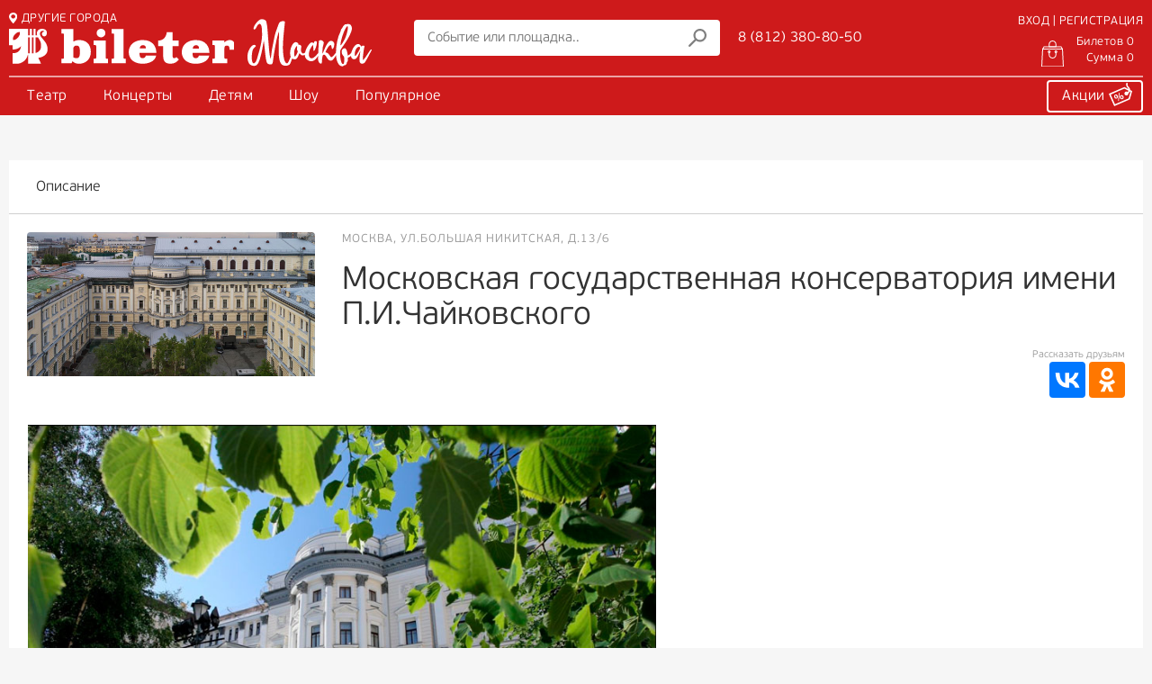

--- FILE ---
content_type: text/html; charset=UTF-8
request_url: https://msk.bileter.ru/afisha/building/konservatoriya_imeni_chaikovskogo.html
body_size: 7360
content:

<!doctype html>

<html lang="ru">

<head>
    <meta charset="UTF-8">
    <title>Купить билеты в Московская государственная консерватория имени П.И.Чайковского на сайте Билетер Москва msk.bileter.ru | 8 (812)  380-80-50</title>

    <link rel="apple-touch-icon" sizes="57x57" href="/site_assets/img/icons/favicon/apple-icon-57x57.png">
    <link rel="apple-touch-icon" sizes="60x60" href="/site_assets/img/icons/favicon/apple-icon-60x60.png">
    <link rel="apple-touch-icon" sizes="72x72" href="/site_assets/img/icons/favicon/apple-icon-72x72.png">
    <link rel="apple-touch-icon" sizes="76x76" href="/site_assets/img/icons/favicon/apple-icon-76x76.png">
    <link rel="apple-touch-icon" sizes="114x114" href="/site_assets/img/icons/favicon/apple-icon-114x114.png">
    <link rel="apple-touch-icon" sizes="120x120" href="/site_assets/img/icons/favicon/apple-icon-120x120.png">
    <link rel="apple-touch-icon" sizes="144x144" href="/site_assets/img/icons/favicon/apple-icon-144x144.png">
    <link rel="apple-touch-icon" sizes="152x152" href="/site_assets/img/icons/favicon/apple-icon-152x152.png">
    <link rel="apple-touch-icon" sizes="180x180" href="/site_assets/img/icons/favicon/apple-icon-180x180.png">
    <link rel="icon" type="image/png" sizes="192x192" href="/site_assets/img/icons/favicon/android-icon-192x192.png">
    <link rel="icon" type="image/png" sizes="32x32" href="/site_assets/img/icons/favicon/favicon-32x32.png">
    <link rel="icon" type="image/png" sizes="96x96" href="/site_assets/img/icons/favicon/favicon-96x96.png">
    <link rel="icon" type="image/png" sizes="16x16" href="/site_assets/img/icons/favicon/favicon-16x16.png">
<!--    <link rel="manifest" href="/site_assets/img/icons/manifest.json">-->
    <meta name="msapplication-TileColor" content="#ffffff">
    <meta name="msapplication-TileImage" content="/site_assets/img/icons/favicon/ms-icon-144x144.png">
    <meta name="theme-color" content="#ffffff">

    <meta name="csrf-param" content="_csrf">
<meta name="csrf-token" content="WPbm0qWw1TsaH197r7ZWal2y7QxdR39EIovr58m3fVMMwJaR9sqFXyxlHELb8zwJJ4uVRgcrRzB16Kap_9sIOQ==">

    <!--[if lte IE 10]>
    <link href="/css/ie.css" rel="stylesheet"> <![endif]-->

    <script type="text/javascript">
        var ym_metrics_id = 53013856;
    </script>

    <script type="text/javascript">
        dashamail = window.dashamail || function () {
            dashamail.queue.push(arguments);
        };
        dashamail.queue = dashamail.queue || [];
        dashamail('create');
    </script>
    <script src="https://directcrm.dashamail.com/scripts/v2/tracker.js" async></script>
    <link rel="manifest" href="/manifest.json">

<!--    <link rel="manifest" href="">-->
<!--    <meta name="facebook-domain-verification" content="zts4zg6tzhd9q5jpj7kq8iab9kvp4k">-->
    <meta name="keywords" content="Купить билеты в Московская государственная консерватория имени П.И.Чайковского на сайте Билетер Москва онлайн">
<meta name="description" content="Вы можете приобрести билеты в Московская государственная консерватория имени П.И.Чайковского на сайте Билетер Москва msk.bileter.ru. Телефон 8 (812)  380-80-50">
<meta name="og:type" content="website">
<meta name="og:site_name" content="bileter.ru">
<meta name="og:title" content="Купить билеты в Московская государственная консерватория имени П.И.Чайковского на сайте Билетер Москва msk.bileter.ru | 8 (812)  380-80-50">
<meta name="og:description" content="Московская консерватория &amp;amp;ndash;&amp;amp;nbsp;одно из старейших музыкальных заведений Москвы. Следуя заветам своего основателя Н.Г.Рубинштейна, Московская консерватория стремится готовить &amp;amp;laquo;м">
<meta name="og:url" content="https://www.bileter.ru">
<meta name="og:locale" content="ru_RU">
<meta name="og:image" content="https://www.bileter.ru/data/buildings_logos/Z/c/GoorcRHsqAVrM1tSC5It8KYcuuzK5OII.jpg">
<link href="/assets/css-compress/e2138cabdc3338b26dd51b444f9b7d2d.css?v=1768300210" rel="stylesheet">    <!-- Yandex.Metrika counter -->
<script type="text/javascript" >
    (function(m,e,t,r,i,k,a){m[i]=m[i]||function(){(m[i].a=m[i].a||[]).push(arguments)};
        m[i].l=1*new Date();k=e.createElement(t),a=e.getElementsByTagName(t)[0],k.async=1,k.src=r,a.parentNode.insertBefore(k,a)})
    (window, document, "script", "https://mc.yandex.ru/metrika/tag.js", "ym");

    ym(53013856, "init", {
        clickmap:true,
        trackLinks:true,
        accurateTrackBounce:true,
        webvisor:true
    });
</script>
<noscript><div><img src="https://mc.yandex.ru/watch/53013856" style="position:absolute; left:-9999px;" alt="" /></div></noscript>
<!-- /Yandex.Metrika counter -->


<script>
    (function (i, s, o, g, r, a, m) {
        i['GoogleAnalyticsObject'] = r;
        i[r] = i[r] || function () {
            (i[r].q = i[r].q || []).push(arguments)
        }, i[r].l = 1 * new Date();
        a = s.createElement(o),
            m = s.getElementsByTagName(o)[0];
        a.async = 1;
        a.src = g;
        m.parentNode.insertBefore(a, m)
    })(window, document, 'script', 'https://www.google-analytics.com/analytics.js', 'ga');

    ga('create', 'UA-2720944-4', 'auto');
    ga('send', 'pageview');

</script>

<script type="text/javascript">(window.Image ? (new Image()) : document.createElement('img')).src = location.protocol + '//vk.com/rtrg?r=Q/ID3cUF5UiPX1BsUN7d4AE*N4UpvTxMkNYzOg6BdFxcAgZngvMLurXaDJP08Al9rXWc0LuFKkR/L*D6/QbesE3sPAMCZp/SnZfl2QykCbw8MMV1SvFXjiOpLGvB1mHRw7YjWr4ErGe1DLWqQNDGZeyVhTpEofHMtJHa5yWGEEc-&pixel_id=1000071139';</script>

<script async src="https://culturaltracking.ru/static/js/spxl.js?pixelId=25306" data-pixel-id="25306"></script>
</head>

<body class="no-scroll">


<div id="preloader">
    <div class="item-1"></div>
    <div class="item-2"></div>
    <div class="item-3"></div>
    <div class="item-4"></div>
    <div class="item-5"></div>
</div>

<div class="bileter-wrapper">

    
<header class="header" id="header">
                <section class="bileter-container">
        <div class="header-middle">
            <div class="left-side">
                <div class="city-changer">
                    <a href="#" class="current-city"><img src="/site_assets/img/icons/svg/icon_city.svg" alt="">ДРУГИЕ
                        ГОРОДА</a>
                </div>
                <div class="logo"><a href="/"><img src="/site_assets/img/logo-white.svg" alt=""></a></div>
            </div>
            <div class="left-image msk">
                <a href="/">
                    <img src="/site_assets/img/icons/svg/msk.svg" alt="">
                </a>
            </div>
            <div class="middle-side msk">
                
<form class="search js_id_fast_search_input" method="get" action="/afisha/search" role="search">
    <input class="js_id_fast_search_input" type="text" data-search_min="3"
           value=""
           name="search" placeholder="Событие или площадка.." id="fast-search-value">
    <button><img src="/site_assets/img/icons/svg/icon_search.svg" alt=""></button>
</form>

<div class="call-center">
    <a href="tel:88123808050" class="call-center-phone">8 (812) 380-80-50</a>
</div>
            </div>
            <div class="right-side">
                                    

    <div class="top-line">
        <div class="login">
            <a href="/login-ajax" class="sing-in js_open_login_form">ВХОД | РЕГИСТРАЦИЯ</a>
        </div>
    </div>
    <div class="bottom-line">
        <div id="cart_widget_block" class="cart" rel="nofollow">
            <a href="#" class="action_cart">
            <img src="https://www.bileter.ru/site_assets/img/icons/svg/icon_bag_empty.svg" alt="">
            <span class="flex-display">
                <span class="tickets">Билетов 0</span>
                <span class="total">Сумма 0</span>
            </span>
        </a>
    </div>
    </div>

                            </div>
        </div>
    </section>
    <div class="main-nav">
        <div class="bileter-container">
            
    <nav class="genres">
                    <li class="genry">
                                    <a class="trigger-reload-pjax" href="/afisha/bilety-v-teatr" data-type="type-reset" data-parts="bilety-v-teatr">Театр</a>                                                                    <ul class="sub-genry">
                                                                                    <li>
                                    <a class="trigger-reload-pjax" href="/afisha/bilety-na-spektakl" data-type="type-reset" data-parts="bilety-na-spektakl">Спектакль <i class="fad fa-chevron-right"></i></a>                                                                            <ul class="child-sub-genry">
                                                                                            <li>
                                                    <a class="trigger-reload-pjax" href="/afisha/bilety-v-teatr/komedijnye-spektakli" data-type="type-reset" data-parts="bilety-v-teatr/komedijnye-spektakli">Комедия</a>                                                </li>
                                                                                            <li>
                                                    <a class="trigger-reload-pjax" href="/afisha/tragikomedia" data-type="type-reset" data-parts="tragikomedia">Трагикомедия</a>                                                </li>
                                                                                            <li>
                                                    <a class="trigger-reload-pjax" href="/afisha/fantastic" data-type="type-reset" data-parts="fantastic">Фантастика</a>                                                </li>
                                                                                            <li>
                                                    <a class="trigger-reload-pjax" href="/afisha/bilety-v-teatr/spektakli-drama" data-type="type-reset" data-parts="bilety-v-teatr/spektakli-drama">Драма/Трагедия</a>                                                </li>
                                                                                            <li>
                                                    <a class="trigger-reload-pjax" href="/afisha/bilety-v-teatr/spektakli-melodrama" data-type="type-reset" data-parts="bilety-v-teatr/spektakli-melodrama">Мелодрама</a>                                                </li>
                                                                                            <li>
                                                    <a class="trigger-reload-pjax" href="/afisha/bilety-v-teatr/monospektakl" data-type="type-reset" data-parts="bilety-v-teatr/monospektakl">Моноспектакль</a>                                                </li>
                                                                                            <li>
                                                    <a class="trigger-reload-pjax" href="/afisha/bilety-v-teatr/muzykalnyj-spekatkl" data-type="type-reset" data-parts="bilety-v-teatr/muzykalnyj-spekatkl">Музыкальные спектакли</a>                                                </li>
                                                                                            <li>
                                                    <a class="trigger-reload-pjax" href="/afisha/bilety-v-teatr/drugie-spektakli" data-type="type-reset" data-parts="bilety-v-teatr/drugie-spektakli">Другие спектакли</a>                                                </li>
                                                                                    </ul>
                                                                    </li>
                                                            <li>
                                    <a class="trigger-reload-pjax" href="/afisha/bilety-na-balet" data-type="type-reset" data-parts="bilety-na-balet">Балет</a>                                                                    </li>
                                                            <li>
                                    <a class="trigger-reload-pjax" href="/afisha/bilety-v-operu" data-type="type-reset" data-parts="bilety-v-operu">Опера</a>                                                                    </li>
                                                            <li>
                                    <a class="trigger-reload-pjax" href="/afisha/operetta" data-type="type-reset" data-parts="operetta">Оперетта</a>                                                                    </li>
                                                            <li>
                                    <a class="trigger-reload-pjax" href="/afisha/bilety-na-miuzikl" data-type="type-reset" data-parts="bilety-na-miuzikl">Мюзикл</a>                                                                    </li>
                                                                                                </ul>
                            </li>
                    <li class="genry">
                                    <a class="trigger-reload-pjax" href="/afisha/bilety-na-kontsert" data-type="type-reset" data-parts="bilety-na-kontsert">Концерты</a>                                                                    <ul class="sub-genry">
                                                                                    <li>
                                    <a class="trigger-reload-pjax" href="/afisha/bilety-na-kontsert/klassika" data-type="type-reset" data-parts="bilety-na-kontsert/klassika">Классика</a>                                                                    </li>
                                                            <li>
                                    <a class="trigger-reload-pjax" href="/afisha/bilety-na-kontsert/pop-estrada" data-type="type-reset" data-parts="bilety-na-kontsert/pop-estrada">Поп</a>                                                                    </li>
                                                            <li>
                                    <a class="trigger-reload-pjax" href="/afisha/bilety-na-kontsert/rok" data-type="type-reset" data-parts="bilety-na-kontsert/rok">Рок</a>                                                                    </li>
                                                            <li>
                                    <a class="trigger-reload-pjax" href="/afisha/bilety-na-kontsert/hip-hop-rep" data-type="type-reset" data-parts="bilety-na-kontsert/hip-hop-rep">Хип-хоп/Рэп</a>                                                                    </li>
                                                            <li>
                                    <a class="trigger-reload-pjax" href="/afisha/bilety-na-kontsert/dzhaz-bliuz" data-type="type-reset" data-parts="bilety-na-kontsert/dzhaz-bliuz">Джаз/Блюз</a>                                                                    </li>
                                                            <li>
                                    <a class="trigger-reload-pjax" href="/afisha/bilety-na-kontsert/narodnaya" data-type="type-reset" data-parts="bilety-na-kontsert/narodnaya">Народная</a>                                                                    </li>
                                                            <li>
                                    <a class="trigger-reload-pjax" href="/afisha/bilety-na-kontsert/shanson" data-type="type-reset" data-parts="bilety-na-kontsert/shanson">Шансон</a>                                                                    </li>
                                                            <li>
                                    <a class="trigger-reload-pjax" href="/afisha/life" data-type="type-reset" data-parts="life">Живая музыка</a>                                                                    </li>
                                                            <li>
                                    <a class="trigger-reload-pjax" href="/afisha/bilety-na-kontsert/elektronnaia-muzyka" data-type="type-reset" data-parts="bilety-na-kontsert/elektronnaia-muzyka">Электронная</a>                                                                    </li>
                                                            <li>
                                    <a class="trigger-reload-pjax" href="/afisha/bilety-na-kontsert/romans" data-type="type-reset" data-parts="bilety-na-kontsert/romans">Романс</a>                                                                    </li>
                                                            <li>
                                    <a class="trigger-reload-pjax" href="/afisha/bilety-na-kontsert/stand-up" data-type="type-reset" data-parts="bilety-na-kontsert/stand-up">Stand up</a>                                                                    </li>
                                                            <li>
                                    <a class="trigger-reload-pjax" href="/afisha/bilety-na-kontsert/yumoristicheskie-koncerty" data-type="type-reset" data-parts="bilety-na-kontsert/yumoristicheskie-koncerty">Юмор</a>                                                                    </li>
                                                            <li>
                                    <a class="trigger-reload-pjax" href="/afisha/bilety-na-kontsert/vstrecha" data-type="type-reset" data-parts="bilety-na-kontsert/vstrecha">Творческий вечер</a>                                                                    </li>
                                                                                                </ul>
                            </li>
                    <li class="genry">
                                    <a class="trigger-reload-pjax" href="/afisha/detyam" data-type="type-reset" data-parts="detyam">Детям</a>                                                                    <ul class="sub-genry">
                                                                                    <li>
                                    <a class="trigger-reload-pjax" href="/afisha/bilety-v-circus" data-type="type-reset" data-parts="bilety-v-circus">Цирк</a>                                                                    </li>
                                                            <li>
                                    <a class="trigger-reload-pjax" href="/afisha/detskie-spektakli" data-type="type-reset" data-parts="detskie-spektakli">Детские спектакли <i class="fad fa-chevron-right"></i></a>                                                                            <ul class="child-sub-genry">
                                                                                            <li>
                                                    <a class="trigger-reload-pjax" href="/afisha/detskie-spektakli/dlya-malyshej" data-type="type-reset" data-parts="detskie-spektakli/dlya-malyshej">Для малышей до 4 лет</a>                                                </li>
                                                                                            <li>
                                                    <a class="trigger-reload-pjax" href="/afisha/detskie-spektakli/dlya-mladshego-i-srednego-vozrasta" data-type="type-reset" data-parts="detskie-spektakli/dlya-mladshego-i-srednego-vozrasta">Для дошкольников</a>                                                </li>
                                                                                            <li>
                                                    <a class="trigger-reload-pjax" href="/afisha/detskie-spektakli/dlya-shkolnikov" data-type="type-reset" data-parts="detskie-spektakli/dlya-shkolnikov">Для школьников</a>                                                </li>
                                                                                            <li>
                                                    <a class="trigger-reload-pjax" href="/afisha/detskie-spektakli/dlya-semejnogo-prosmotra" data-type="type-reset" data-parts="detskie-spektakli/dlya-semejnogo-prosmotra">Для семейного просмотра</a>                                                </li>
                                                                                    </ul>
                                                                    </li>
                                                            <li>
                                    <a class="trigger-reload-pjax" href="/afisha/detyam/concerty_detyam" data-type="type-reset" data-parts="detyam/concerty_detyam">Концерты детям</a>                                                                    </li>
                                                            <li>
                                    <a class="trigger-reload-pjax" href="/afisha/detyam/vodnye-progulki-dlya-detej" data-type="type-reset" data-parts="detyam/vodnye-progulki-dlya-detej">Водные прогулки</a>                                                                    </li>
                                                            <li>
                                    <a class="trigger-reload-pjax" href="/afisha/detyam/interaktivnaya-programma-dlya-detej" data-type="type-reset" data-parts="detyam/interaktivnaya-programma-dlya-detej">Интерактив</a>                                                                    </li>
                                                                                                </ul>
                            </li>
                    <li class="genry">
                                    <a class="trigger-reload-pjax" href="/afisha/bilety-na-shou" data-type="type-reset" data-parts="bilety-na-shou">Шоу</a>                                                                    <ul class="sub-genry">
                                                                                    <li>
                                    <a class="trigger-reload-pjax" href="/afisha/bilety-na-shou/tancevalnye-shou" data-type="type-reset" data-parts="bilety-na-shou/tancevalnye-shou">Танец</a>                                                                    </li>
                                                            <li>
                                    <a class="trigger-reload-pjax" href="/afisha/bilety-na-shou/muzykalnye-shou" data-type="type-reset" data-parts="bilety-na-shou/muzykalnye-shou">Музыкальное</a>                                                                    </li>
                                                                                                </ul>
                            </li>
                    <li class="genry">
                                                    <a href="/compilations">Популярное</a>                                            </li>
            </nav>

<a id="afisha-reload-pjax" style="display: none;" href="/afisha/building/konservatoriya_imeni_chaikovskogo.html"></a>
            <div class="add-nav">
                <div class="add-nav-item"><a href="/promo" class="promo-link">Акции <img
                                src="/site_assets/img/icons/svg/icon_sale_white.svg" alt=""></a></div>
            </div>
        </div>
    </div>
</header>

<div class="bileter-modal-window">
    <div class="bileter-modal-window-wrapper">
        <div class="bileter-modal-window-close"></div>
        <div class="bileter-modal-window-container">
            <div class="bileter-modal-window-tabs">
                <div class="bileter-modal-window-tabs-tab active" data-mwtname="log">
                    <a href="#">Вход</a>
                </div>
                <div class="bileter-modal-window-tabs-tab" data-mwtname="reg">
                    <a href="#">Регистрация</a>
                </div>
            </div>
            <div class="biteter-modal-window-tab-wrapper">
                <div class="biteter-modal-window-tab-wrapper-content id_ajax_login active" data-mwtname="log">
                </div>
                <div class="biteter-modal-window-tab-wrapper-content id_ajax_registration" data-mwtname="reg">
                </div>
            </div>
        </div>
    </div>
</div>

<div id="popUpModal" class="popUpModal">
    <div class="popUpModal-content">
        <span class="popUpModalClose" id="popUpModalClose"><i class="fal fa-times"></i></span>
        <div class="popUpModal-body">
        </div>
    </div>
</div>

    <main>
        
<script>
  var schedule_tab_min_items_count = 10,
    buildingsCoordinate = [{"name":"\u041c\u043e\u0441\u043a\u043e\u0432\u0441\u043a\u0430\u044f \u0433\u043e\u0441\u0443\u0434\u0430\u0440\u0441\u0442\u0432\u0435\u043d\u043d\u0430\u044f \u043a\u043e\u043d\u0441\u0435\u0440\u0432\u0430\u0442\u043e\u0440\u0438\u044f \u0438\u043c\u0435\u043d\u0438 \u041f.\u0418.\u0427\u0430\u0439\u043a\u043e\u0432\u0441\u043a\u043e\u0433\u043e","address":"\u041c\u043e\u0441\u043a\u0432\u0430, \u0443\u043b.\u0411\u043e\u043b\u044c\u0448\u0430\u044f \u041d\u0438\u043a\u0438\u0442\u0441\u043a\u0430\u044f, \u0434.13\/6","coords":[55.756307,37.604354]}];
</script>

<div class="building-content">
        <div class="bileter-container bgc-pad">
        <div class="building-wrapper">
            <div class="building-content-inner">
                <div class="building-header-menu">
                    <nav class="building-navigation-content">
                        <li class="building-navigation-content-tab active" data-bhm-id="building-description">Описание
                        </li>
                                                                    </nav>
                </div>
                <div class="building-header-menu-holder"></div>
            </div>
            <section class="building-header-info">
                <div class="bl-left">
                                                                <img data-src="https://www.bileter.ru/data/buildings_logos/Z/c/GoorcRHsqAVrM1tSC5It8KYcuuzK5OII.jpg"
                             alt="Московская государственная консерватория имени П.И.Чайковского"
                             title="Московская государственная консерватория имени П.И.Чайковского">
                                    </div>
                <div class="bl-right">
                    <div class="building-tags">
                        <li>Москва, ул.Большая Никитская, д.13/6</li>
                    </div>
                    <h1 class="building-header-title">Московская государственная консерватория имени П.И.Чайковского</h1>
                    <div class="event-header-buttons">
                        <div id="fav_block">
    <div class="event-header-favorite-counter">
            </div>
    </div>
                        <div class="event-header-share">
                            <div class="share-btn">Рассказать друзьям</div>
                            <script type="text/javascript" async
                                    src="//yastatic.net/es5-shims/0.0.2/es5-shims.min.js"></script>
                            <script type="text/javascript" async src="//yastatic.net/share2/share.js"></script>
                            <div class="ya-share2"
                                 data-services="vkontakte,odnoklassniki"></div>
                        </div>
                    </div>
                </div>
            </section>
            <section class="building-wrapper-content">
                                    <div class="event-smart-grid">
                        <div class="event-grid-main">
                            <div class="event-gallery">
                                <div class="event-gallery-primary superslider">
                                                                            <div class="event-gallery-item">
                                            <div class="bgcimg"
                                                 data-background-image="background-image:url(https://www.bileter.ru/data/buildings_images/e/U/OavJeSduorJuVboM7Z5fojRd05cGAAyS.jpg);"></div>
                                        </div>
                                                                            <div class="event-gallery-item">
                                            <div class="bgcimg"
                                                 data-background-image="background-image:url(https://www.bileter.ru/data/buildings_images/J/G/if__jk-fhwqM93e8PiIGcKLHnC-tN67d.jpg);"></div>
                                        </div>
                                                                            <div class="event-gallery-item">
                                            <div class="bgcimg"
                                                 data-background-image="background-image:url(https://www.bileter.ru/data/buildings_images/W/Y/WIJHH4om_Fc0kUxwOcs5ajWRLTsshn7D.jpg);"></div>
                                        </div>
                                                                            <div class="event-gallery-item">
                                            <div class="bgcimg"
                                                 data-background-image="background-image:url(https://www.bileter.ru/data/buildings_images/d/Z/2kJBYexQTwwg4Cw8qkO8QCtklDCtDM-X.jpg);"></div>
                                        </div>
                                                                            <div class="event-gallery-item">
                                            <div class="bgcimg"
                                                 data-background-image="background-image:url(https://www.bileter.ru/data/buildings_images/u/N/mJxcxgFWIfj5kE4x22Q_8wqxImkBXGy9.jpg);"></div>
                                        </div>
                                                                                                        </div>
                                <div class="event-gallery-thumbnails js-event-gallery-thumbnails superslider">
                                                                            <div class="bgcimg"
                                             data-background-image="background-image:url(https://www.bileter.ru/data/buildings_images/e/U/OavJeSduorJuVboM7Z5fojRd05cGAAyS.jpg);"></div>
                                                                            <div class="bgcimg"
                                             data-background-image="background-image:url(https://www.bileter.ru/data/buildings_images/J/G/if__jk-fhwqM93e8PiIGcKLHnC-tN67d.jpg);"></div>
                                                                            <div class="bgcimg"
                                             data-background-image="background-image:url(https://www.bileter.ru/data/buildings_images/W/Y/WIJHH4om_Fc0kUxwOcs5ajWRLTsshn7D.jpg);"></div>
                                                                            <div class="bgcimg"
                                             data-background-image="background-image:url(https://www.bileter.ru/data/buildings_images/d/Z/2kJBYexQTwwg4Cw8qkO8QCtklDCtDM-X.jpg);"></div>
                                                                            <div class="bgcimg"
                                             data-background-image="background-image:url(https://www.bileter.ru/data/buildings_images/u/N/mJxcxgFWIfj5kE4x22Q_8wqxImkBXGy9.jpg);"></div>
                                                                                                        </div>
                            </div>
                        </div>
                                                    <aside class="event-grid-right">
                                                            </aside>
                                            </div>
                                <article class="building-description">
                    <div class="building-description-header">
                        Описание
                    </div>
                    <div class="building-description-content">
                        <p>Московская консерватория &ndash;&nbsp;одно из старейших музыкальных заведений Москвы. Следуя заветам своего основателя Н.Г.Рубинштейна, Московская консерватория стремится готовить &laquo;музыкантов в обширнейшем смысле слова&raquo; и претворять в жизнь принципы широкого музыкального и общегуманитарного развития своих воспитанников.</p>
                    </div>
                </article>
                                            </section>
        </div>
    </div>
</div>

    <div class="gallery-modal-window">
        <div class="modal-content">
            <div class="gallery-modal-window-close"></div>
            <div class="gallery--modal-title">
                <div class="name">Московская государственная консерватория имени П.И.Чайковского</div>
                <div class="foto-counter">Фотография
                    <div class="photo-num">1</div>
                    из
                    <div class="photo-from">1</div>
                </div>
            </div>
            <div class="event-gallery">
                <div class="event-gallery-modal superslider">
                                            <img data-src="https://www.bileter.ru/data/buildings_images/e/U/OavJeSduorJuVboM7Z5fojRd05cGAAyS.jpg">
                                            <img data-src="https://www.bileter.ru/data/buildings_images/J/G/if__jk-fhwqM93e8PiIGcKLHnC-tN67d.jpg">
                                            <img data-src="https://www.bileter.ru/data/buildings_images/W/Y/WIJHH4om_Fc0kUxwOcs5ajWRLTsshn7D.jpg">
                                            <img data-src="https://www.bileter.ru/data/buildings_images/d/Z/2kJBYexQTwwg4Cw8qkO8QCtklDCtDM-X.jpg">
                                            <img data-src="https://www.bileter.ru/data/buildings_images/u/N/mJxcxgFWIfj5kE4x22Q_8wqxImkBXGy9.jpg">
                                                        </div>
                <div class="event-gallery-thumbnails superslider">
                                            <div class="bgcimg"
                             data-background-image="background-image:url(https://www.bileter.ru/data/buildings_images/e/U/OavJeSduorJuVboM7Z5fojRd05cGAAyS.jpg);"></div>
                                            <div class="bgcimg"
                             data-background-image="background-image:url(https://www.bileter.ru/data/buildings_images/J/G/if__jk-fhwqM93e8PiIGcKLHnC-tN67d.jpg);"></div>
                                            <div class="bgcimg"
                             data-background-image="background-image:url(https://www.bileter.ru/data/buildings_images/W/Y/WIJHH4om_Fc0kUxwOcs5ajWRLTsshn7D.jpg);"></div>
                                            <div class="bgcimg"
                             data-background-image="background-image:url(https://www.bileter.ru/data/buildings_images/d/Z/2kJBYexQTwwg4Cw8qkO8QCtklDCtDM-X.jpg);"></div>
                                            <div class="bgcimg"
                             data-background-image="background-image:url(https://www.bileter.ru/data/buildings_images/u/N/mJxcxgFWIfj5kE4x22Q_8wqxImkBXGy9.jpg);"></div>
                                                        </div>
            </div>
        </div>
    </div>
    </main>

    <button onclick="scrollToTop(0, 500)" id="scrltp" title="Наверх">Наверх <i class="fal fa-arrow-to-top"></i></button>

    
<section class="bot-content">
    <div class="slider-bottom">
        <div class="bileter-container">
                    </div>
    </div>
</section>    

    <div class="notifications"></div>

    <footer class="footer">
        <div class="footer-top">
            <div class="bileter-container">
                <address class="footer-block">
                    <div class="footer-block-header"><a href="/"><img src="/site_assets/img/logo-red.svg" alt=""></a>
                    </div>
                    <div class="footer-item">
                        <p>Информация, размещенная на сайте, является объектом защиты авторских прав.</p>
                        <p>Использование материалов с сайта возможно только с письменного разрешения администрации ДТЗК
                            с
                            обязательной ссылкой на первоисточник.</p>
                    </div>
                    <div class="social">
                        <p>Мы в социальных сетях:</p>
                        <a href="https://vk.com/bileter" target="_blank" class="social-icon vk">
                            <img src="/site_assets/img/icons/svg/icon_vk.svg" alt="vk_logo">
                        </a>
                        <a href="https://t.me/bileterspb" target="_blank" class="social-icon telegram">
                            <img src="/site_assets/img/icons/svg/icon_telegram.svg" alt=tg_logo"">
                        </a>
                                            </div>
                </address>
                <nav class="footer-block">
                    <div class="footer-block-header">Зрителям</div>
                    <div class="footer-item">
                        <a class="recover-link" href="/recover-tickets">Восстановление билетов</a>
                    </div>
                    <div class="footer-item"><a href="/news">Новости</a></div>
                    <div class="footer-item"><a href="/ticket-offices">Театральные кассы</a></div>
                    <div class="footer-item"><a href="/afisha/buildings">Площадки</a></div>
                    <div class="footer-item"><a href="/performance-changes">Замена / Отмена / Перенос мероприятий</a>
                    </div>
                    <div class="footer-item"><a href="/ticket-rules">Правила приобретения билетов</a></div>
                    <div class="footer-item"><a href="/ticket-return">Возврат билетов</a></div>
                    <div class="footer-item"><a href="/corporate-clients">Корпоративным клиентам</a></div>
                                                        </nav>
                <nav class="footer-block">
                    <div class="footer-block-header">Bileter</div>
                    <div class="footer-item"><a href="/about">О компании</a></div>
                    <div class="footer-item"><a href="/contacts">Контакты</a></div>
                    <div class="footer-item"><a href="/page/partners">Наши партнеры</a></div>
                                        <div class="footer-item"><a href="/privacy-policy">Политика конфиденциальности</a></div>
                    <div class="footer-item"><a href="/compilation/school_page">Школьная программа</a></div>
                    <div class="footer-item"><a href="/page/pushkinskaya_karta">Пушкинская карта</a></div>
                </nav>
                <nav class="footer-block">
                    <div class="footer-block-header">Аккаунт</div>
                    <div class="footer-item"><a href="/order">Корзина</a></div>
                    <div class="footer-item"><a href="/user/orders">Мои билеты</a></div>
                    <div class="footer-item"><a href="/user/giftcards">Мои подарочные карты</a></div>
                    <div class="footer-item"><a href="/user/favorite">Избранное</a></div>
                    <div class="footer-item"><a href="/user/personal">Мои настройки</a></div>
                    <div class="footer-item"><a href="/complaint">Обратная связь</a></div>
                </nav>
            </div>
        </div>
        <address class="footer-bot">
            Информационный портал Дирекции театрально-зрелищных касс &copy; 2026 ДТЗК, All rights reserved.
        </address>
    </footer>

    <a id="gotop" class="scrollTop" href="#"></a>


    <div class="user-guest-warning">
        <div class="user-guest-warning-content">
            <div class="user-guest-warning-header">Выберите для продолжения оформления заказа</div>
            <div class="ugwb-close user-guest-warning-close">
                <i class="fal fa-times"></i>
            </div>
            <div class="user-guest-warning-list">
                <a href="/order/sign-up" class="user-guest-warning-button ugwb-close">Продолжить без регистрации</a>
                <a href="/login-ajax" class="user-guest-warning-button ugwb-close js_open_login_form">Вход /
                    Регистрация</a>
            </div>
        </div>
    </div>


    <div class="city-changer-overlay">
        <noindex>
        <div class="city-changer-content">
            <div class="city-changer-header">Выберите город
                <span><i class="fas fa-map-marker-alt"></i> Москва</span>
            </div>
            <div class="city-changer-close">
                <i class="fal fa-times"></i>
            </div>
            <div class="city-changer-list">
                                    <a class="city-changer-list-item" href="//www.bileter.ru" rel="nofollow">Санкт-Петербург</a>
                                    <a class="city-changer-list-item" href="//msk.bileter.ru" rel="nofollow">Москва</a>
                            </div>
        </div>
        </noindex>
    </div>



</div>


<script src="/assets/js-compress/dd3651d6ad2818d801ad79e52f1cc003.js?v=1768300209"></script>
</body>

</html>




--- FILE ---
content_type: image/svg+xml
request_url: https://msk.bileter.ru/site_assets/img/icons/svg/icon_telegram.svg
body_size: 415
content:
<?xml version="1.0" encoding="utf-8"?>
<!-- Generator: Adobe Illustrator 24.0.1, SVG Export Plug-In . SVG Version: 6.00 Build 0)  -->
<svg version="1.1" id="Слой_1" focusable="false"
	 xmlns="http://www.w3.org/2000/svg" xmlns:xlink="http://www.w3.org/1999/xlink" x="0px" y="0px" viewBox="0 0 496 512"
	 style="enable-background:new 0 0 496 512;" xml:space="preserve">
<style type="text/css">
	.st0{fill:#3390ec;}
</style>
<path class="st0" d="M248,8C111,8,0,119,0,256s111,248,248,248s248-111,248-248S385,8,248,8z M369.8,177.9l-40.7,191.8
	c-3,13.6-11.1,16.9-22.4,10.5l-62-45.7l-29.9,28.8c-3.3,3.3-6.1,6.1-12.5,6.1l4.4-63.1l114.9-103.8c5-4.4-1.1-6.9-7.7-2.5l-142,89.4
	l-61.2-19.1c-13.3-4.2-13.6-13.3,2.8-19.7l239.1-92.2C363.7,154.4,373.4,161.1,369.8,177.9z"/>
</svg>


--- FILE ---
content_type: image/svg+xml
request_url: https://msk.bileter.ru/site_assets/img/icons/svg/msk.svg
body_size: 3401
content:
<?xml version="1.0" encoding="utf-8"?>
<!-- Generator: Adobe Illustrator 23.0.2, SVG Export Plug-In . SVG Version: 6.00 Build 0)  -->
<svg version="1.1" id="Layer_1" xmlns="http://www.w3.org/2000/svg" xmlns:xlink="http://www.w3.org/1999/xlink" x="0px" y="0px"
	 viewBox="0 0 137.47 52.18" style="enable-background:new 0 0 137.47 52.18;" xml:space="preserve">
<style type="text/css">
	.st0{fill:#FFFFFF;}
</style>
<g>
	<path class="st0" d="M137.09,33.46c-0.63,0-1.78,1.37-3.43,4.09c-3.04,4.76-4.97,7.31-5.79,7.64c-0.15-0.38-0.23-0.59-0.23-0.63
		c0-2.2,0.34-5.63,1.03-10.28c0-0.11,0.08-0.53,0.23-1.27s0.3-1.45,0.46-2.14s0.23-1.02,0.23-1c-0.36-0.42-1.03-0.63-2.02-0.63
		c-0.18,0-0.36,0.08-0.55,0.24s-0.37,0.35-0.55,0.57c-0.18,0.22-0.28,0.35-0.3,0.37c-1.07-1.92-2.31-2.89-3.73-2.89
		c-0.71,0-1.44,0.24-2.19,0.71c-0.75,0.47-1.29,0.94-1.62,1.38c-0.99,1.12-1.95,2.79-2.89,5.01c-0.37,0.9-0.65,1.72-0.86,2.49
		c-0.29,0.35-0.59,0.72-0.91,1.13c-0.76,0.93-1.78,1.59-3.04,1.96c0-0.04-0.01-0.12-0.02-0.22c-0.01-0.11-0.03-0.26-0.06-0.46
		c-0.03-0.2-0.05-0.41-0.08-0.62c-0.08-0.8-0.15-1.3-0.23-1.49l-0.3-1.3c-0.23-1.46-0.8-2.67-1.71-3.65
		c-0.25-0.21-0.52-0.32-0.8-0.32c-1.02,0-1.85,0.37-2.51,1.11c-0.66,0.74-0.99,1.65-0.99,2.73c0,1.99,0.86,3.83,2.59,5.52
		c0.2,1.1,0.3,2.18,0.3,3.24c0,3.3-0.44,4.95-1.33,4.95c-0.63,0-1.15-0.42-1.54-1.25c-0.39-0.84-0.82-2.3-1.28-4.39
		c-0.3-1.5-0.46-4.16-0.46-7.99c0-0.76,0.24-1.61,0.72-2.54l0.91-1.37l0.61-0.92c3.12-4.5,5.28-7.79,6.47-9.86
		c2.41-4.4,3.79-7.6,4.15-9.61v0.06c0.15-0.78,0.23-1.28,0.23-1.49c0-1.39-0.39-2.59-1.16-3.58c-0.77-0.99-1.87-1.49-3.29-1.49
		c-0.13,0-0.43,0.06-0.89,0.19c-0.47,0.13-0.77,0.19-0.89,0.19c-0.1,0-0.25-0.02-0.46-0.06l-0.3-0.06c-0.38,0-0.9,0.35-1.56,1.05
		c-0.84,0.89-1.26,1.34-1.26,1.36c0,0.38-0.7,1.5-2.09,3.36l-0.15,0.29c-0.1,0.19-0.15,0.32-0.15,0.38
		c-0.08,0.78-0.52,2.04-1.33,3.77c-0.84,1.99-1.28,3.07-1.33,3.24c-1.86,6.1-2.8,12.12-2.81,18.06c-0.68,0.84-1.17,1.43-1.47,1.77
		c-0.89,1.25-1.79,2.18-2.7,2.79c-0.43,0.28-0.8,0.41-1.1,0.4c-0.3-0.01-0.58-0.21-0.84-0.59c-0.03-0.06-0.15-0.25-0.36-0.57
		c-0.22-0.32-0.39-0.58-0.53-0.79c-0.14-0.21-0.34-0.48-0.59-0.79c-0.25-0.32-0.51-0.62-0.78-0.9c-0.27-0.29-0.55-0.54-0.86-0.78
		c-0.2-0.13-0.51-0.26-0.91-0.41c-0.41-0.15-0.76-0.27-1.07-0.37c-0.3-0.09-0.46-0.16-0.46-0.21c0-0.42,0.67-1.79,2.02-4.09
		c1.55-2.6,2.78-3.9,3.69-3.9c0.48,0,0.84,0.76,1.07,2.29c0.3,1.46,0.52,2.19,0.65,2.19c0.61,0,1.16-0.58,1.66-1.74
		s0.74-2.42,0.74-3.78c0-0.89-0.33-1.71-0.99-2.47c-0.66-0.76-1.57-1.14-2.74-1.14c-2.31,0-4.91,3.64-7.8,10.91l-1.71,3.71
		c0.15-3.96,0.3-6.43,0.46-7.42c0.05-0.32,0.25-1.15,0.59-2.51c0.34-1.35,0.51-2.23,0.51-2.63c0-0.63-0.38-1.26-1.14-1.87
		c-0.76-0.61-1.47-0.92-2.13-0.92c-1.45,0-2.17,0.44-2.17,1.3c0,0.17-0.05,0.88-0.15,2.14c-0.1,1.26-0.17,2.32-0.19,3.19
		c-0.03,0.55-0.05,1.39-0.08,2.54c-0.03,1.14-0.05,1.92-0.08,2.35c-0.05,0.97-0.09,1.83-0.13,2.64c-0.39,0.46-0.8,0.95-1.26,1.51
		c-2.51,2.98-4.56,4.47-6.13,4.47c-0.81,0-1.52-0.38-2.13-1.14c-0.61-0.76-0.91-1.68-0.91-2.76c0-2.3,0.49-4.46,1.47-6.45
		c0.98-2,2.13-3.61,3.44-4.84c0,4.63,0.15,6.95,0.46,6.95c0.71,0,1.5-1.26,2.36-3.78c0.81-2.35,1.22-4.33,1.22-5.96
		c0-0.34-0.19-0.61-0.57-0.81c-0.38-0.2-0.81-0.3-1.29-0.3c-0.84,0-1.41,0.85-1.71,2.54c-0.53-0.74-1.26-1.11-2.17-1.11
		c-0.53,0-1,0.17-1.41,0.51c-1.83,1.71-3.32,3.83-4.49,6.34c-0.73,1.57-1.2,3.06-1.48,4.49c-0.03,0.03-0.07,0.06-0.1,0.08
		C62.65,37.69,61.92,38,61.42,38c-0.48,0-0.98-0.4-1.5-1.21c-0.52-0.8-0.78-1.64-0.78-2.5c0-0.4,0.07-1.09,0.21-2.06
		c0.14-0.97,0.21-1.58,0.21-1.81c0-1.44-1.04-2.16-3.12-2.16c0-0.82-0.29-1.51-0.88-2.05c-0.58-0.54-1.33-0.81-2.25-0.81
		c-0.96,0-2.03,0.73-3.2,2.19c-0.86,1.23-1.57,2.71-2.13,4.44c-0.56,2.09-0.84,3.93-0.84,5.52c0,1.63,0.24,2.95,0.7,4
		c-0.61,1.54-1.23,2.98-1.86,4.31c-0.86,1.99-1.61,2.98-2.25,2.98c-1.95,0-3.31-3.21-4.07-9.61c-0.3-2.41-0.46-5.31-0.46-8.69
		c0-3.07,0.18-6.6,0.53-10.59c0.48-5.29,0.85-9.06,1.1-11.32c0.35-3.09,0.53-4.86,0.53-5.33c0-0.8-0.62-1.21-1.86-1.21
		c-1.22,0-2.31,0.32-3.27,0.95c-0.94,0.63-1.56,1.5-1.87,2.6l-1.79,5.01c-1.22,3.32-2.08,6.11-2.59,8.37l-2.7,13.45l-0.57,3.77
		c-0.03,0.25-0.11,0.97-0.25,2.14c-0.14,1.17-0.26,2.04-0.36,2.58c-0.15,1.44-0.3,2.41-0.46,2.92c-0.81-1.92-1.47-6.25-1.98-12.97
		c-0.99-12.18-1.48-18.61-1.48-19.29c-0.23-3.23-0.69-6.21-1.37-8.91c-0.18-0.8-0.76-1.46-1.73-1.97C18.11,0.25,16.99,0,15.72,0
		c-1.65,0-3.57,1.3-5.75,3.9C7.79,6.46,6.7,8.69,6.7,10.59c0,0.55,0.3,0.82,0.91,0.82c0.71,0,1.5-0.86,2.36-2.57
		c1.19-2.43,2.33-3.65,3.43-3.65c0.66,0,1.24,0.52,1.73,1.57c0.5,1.05,0.75,2.38,0.78,4.01c0,0.65,0.03,1.48,0.08,2.47
		c0.1,1.99,0.15,3.07,0.15,3.24c0,3.79-0.49,7.83-1.48,12.15c-0.66,2.77-1.1,4.59-1.33,5.46c-0.74,2.62-1.26,4.46-1.56,5.52
		l-1.18,4.09C10.23,45.06,9.7,46.27,9,47.32c-0.7,1.06-1.36,1.59-2,1.59c-0.66,0-1.2-0.53-1.62-1.59c-0.42-1.06-0.63-2.45-0.63-4.19
		c0-5.54,0.65-9.09,1.94-10.66c0.35-0.46,0.76-0.9,1.22-1.32c0.46-0.41,0.81-0.72,1.07-0.92c0.25-0.2,0.38-0.32,0.38-0.37
		c0-0.4-0.23-0.74-0.69-1.02c-0.46-0.27-0.96-0.41-1.52-0.41c-0.74,0-1.64,0.52-2.72,1.57c-1.08,1.05-2.06,2.54-2.95,4.49
		C0.5,36.58,0,38.9,0,41.46C0,48.29,2.49,51.7,7.46,51.7c2.13,0,3.74-1.3,4.83-3.9c0.69-1.52,1.15-2.73,1.41-3.62l1.26-4.69
		c0.86-3.32,1.64-7.21,2.32-11.67l0.8-4.03c0.15,0.72,0.57,4.59,1.26,11.61c0.66,6.81,1.38,11.06,2.17,12.75
		c0.61,1.25,1.93,1.87,3.96,1.87c0.86,0,1.47-0.17,1.81-0.51c0.34-0.34,0.58-0.91,0.7-1.71c0.76-5.9,1.75-12.15,2.97-18.75
		c1.34-7.21,2.69-12.5,4.03-15.86c-0.3,9.22-0.46,16.6-0.46,22.14c0,4.61,0.42,8.31,1.26,11.1c1.01,3.43,3.05,5.14,6.09,5.14
		c2.31,0,3.95-0.56,4.91-1.68c0.68-0.85,1.54-2.99,2.57-6.38c0.84,0.61,1.92,0.92,3.24,0.92c0.74,0,1.38-0.32,1.94-0.95
		c0.56-0.63,1.24-1.86,2.06-3.68c0.3-0.59,0.61-1.36,0.91-2.31l0.34,0.44c0.99,1.48,2.08,2.22,3.27,2.22c0.78,0,1.55-0.25,2.31-0.72
		c0,0.02,0,0.04,0,0.06c0,1.95,0.73,3.61,2.19,5c1.46,1.38,3.15,2.08,5.08,2.08c2.41,0,4.72-1.7,6.93-5.11
		c0.19-0.29,0.36-0.54,0.54-0.81c-0.07,1.57-0.1,2.56-0.1,2.94c0,1.54,0.3,2.86,0.91,3.95c0.61,1.09,1.37,1.63,2.28,1.63
		c0.74,0,1.1-0.6,1.1-1.81c0-1.01,0.1-2.36,0.3-4.03c0.3-2.69,0.88-4.03,1.71-4.03c0.66,0,1.21,0.2,1.66,0.6
		c0.44,0.4,1.03,1.26,1.77,2.57c0.76,1.31,1.46,2.22,2.09,2.71c0.63,0.5,1.47,0.75,2.51,0.75c0.61,0,1.17-0.24,1.69-0.71
		c0.52-0.47,1.15-1.19,1.88-2.14c0.2-0.29,0.62-0.95,1.26-1.95c0.31-0.48,0.56-0.88,0.76-1.2c0.22,3.24,0.84,5.95,1.88,8.12
		c1.32,2.76,3.08,4.14,5.29,4.14c0.18,0,0.57-0.21,1.18-0.62s1.07-0.62,1.37-0.62c0.33,0,0.76-0.21,1.29-0.63
		c0.53-0.42,0.81-0.87,0.84-1.33c0-0.02-0.01-0.08-0.04-0.18c-0.03-0.09-0.04-0.18-0.04-0.27c0-0.17,0.23-0.62,0.69-1.36
		c0.46-0.74,0.69-1.26,0.69-1.55c0-0.8-0.05-1.78-0.15-2.92c1.44-0.47,2.62-1.17,3.54-2.08c0.11,0.96,0.39,1.78,0.86,2.44
		c0.61,0.88,1.42,1.32,2.44,1.32c1.34,0,2.54-0.76,3.58-2.28c0.86-1.31,2.03-3.71,3.5-7.2l-0.84,7.64c-0.1,1.5-0.13,2.65-0.08,3.46
		c0.05,0.95,0.32,1.73,0.8,2.33c0.48,0.6,1.09,0.9,1.83,0.9c1.65,0,2.8-0.54,3.46-1.62c1.52-2.35,3.49-5.9,5.9-10.66
		c0.99-1.8,1.48-2.77,1.48-2.92C137.47,33.65,137.34,33.46,137.09,33.46z M103.53,24.17c0.74-3.13,1.6-6.01,2.61-8.64
		c1-2.63,1.92-4.6,2.74-5.9c0.82-1.3,1.45-1.89,1.88-1.76c0.25,0,0.38,0.43,0.38,1.3c0,1.1-0.25,2.74-0.76,4.92
		c-0.43,2.18-1.1,4.3-2.02,6.38c-0.48,1.16-1.45,2.96-2.89,5.39c-1.17,1.99-2,2.98-2.51,2.98c-0.05,0-0.08-0.02-0.08-0.06
		C103.01,27.01,103.23,25.48,103.53,24.17z M55.25,37.08c-0.61,1.61-1.52,3.15-2.74,4.63c-0.56-1.16-0.84-2.18-0.84-3.04
		c0-0.17,0.01-0.51,0.04-1.03c0.02-0.52,0.04-0.85,0.04-1c-0.03-0.63,0.04-1.3,0.21-2.01c0.16-0.71,0.37-1.34,0.63-1.9
		c0.25-0.56,0.52-1.07,0.8-1.52c0.28-0.46,0.53-0.8,0.74-1.03c0.22-0.23,0.36-0.33,0.44-0.29c0.25,0,0.38,0.24,0.38,0.73
		c0,0.06-0.03,0.46-0.08,1.19c-0.05,0.73-0.08,1.24-0.08,1.54c0,0.32,0.07,0.63,0.21,0.95c0.14,0.32,0.28,0.58,0.42,0.79
		c0.14,0.21,0.21,0.34,0.21,0.38C55.63,35.97,55.5,36.51,55.25,37.08z M121.4,38.13c-0.2,0.53-0.55,1.07-1.05,1.63
		c-0.5,0.56-0.92,0.84-1.28,0.84c-0.25,0-0.38-0.31-0.38-0.92l0.08-0.13v-0.19c0-0.06-0.01-0.17-0.04-0.32
		c-0.03-0.15-0.04-0.23-0.04-0.25c0-2.01,0.46-3.85,1.37-5.52c1.04-1.78,2.13-2.66,3.27-2.66c0.33,0,0.63,0.09,0.91,0.27
		c0.28,0.18,0.42,0.38,0.42,0.62C124.68,32.72,123.59,34.93,121.4,38.13z"/>
</g>
</svg>


--- FILE ---
content_type: text/plain
request_url: https://www.google-analytics.com/j/collect?v=1&_v=j102&a=311433301&t=pageview&_s=1&dl=https%3A%2F%2Fmsk.bileter.ru%2Fafisha%2Fbuilding%2Fkonservatoriya_imeni_chaikovskogo.html&ul=en-us%40posix&dt=%D0%9A%D1%83%D0%BF%D0%B8%D1%82%D1%8C%20%D0%B1%D0%B8%D0%BB%D0%B5%D1%82%D1%8B%20%D0%B2%20%D0%9C%D0%BE%D1%81%D0%BA%D0%BE%D0%B2%D1%81%D0%BA%D0%B0%D1%8F%20%D0%B3%D0%BE%D1%81%D1%83%D0%B4%D0%B0%D1%80%D1%81%D1%82%D0%B2%D0%B5%D0%BD%D0%BD%D0%B0%D1%8F%20%D0%BA%D0%BE%D0%BD%D1%81%D0%B5%D1%80%D0%B2%D0%B0%D1%82%D0%BE%D1%80%D0%B8%D1%8F%20%D0%B8%D0%BC%D0%B5%D0%BD%D0%B8%20%D0%9F.%D0%98.%D0%A7%D0%B0%D0%B9%D0%BA%D0%BE%D0%B2%D1%81%D0%BA%D0%BE%D0%B3%D0%BE%20%D0%BD%D0%B0%20%D1%81%D0%B0%D0%B9%D1%82%D0%B5%20%D0%91%D0%B8%D0%BB%D0%B5%D1%82%D0%B5%D1%80%20%D0%9C%D0%BE%D1%81%D0%BA%D0%B2%D0%B0%20msk.bileter.ru%20%7C%208%20(812)%20380-80-50&sr=1280x720&vp=1280x720&_u=IEBAAEABAAAAACAAI~&jid=307298091&gjid=1161010059&cid=767614095.1768619575&tid=UA-2720944-4&_gid=368434738.1768619575&_r=1&_slc=1&z=78615748
body_size: -450
content:
2,cG-RB3SZQCTW4